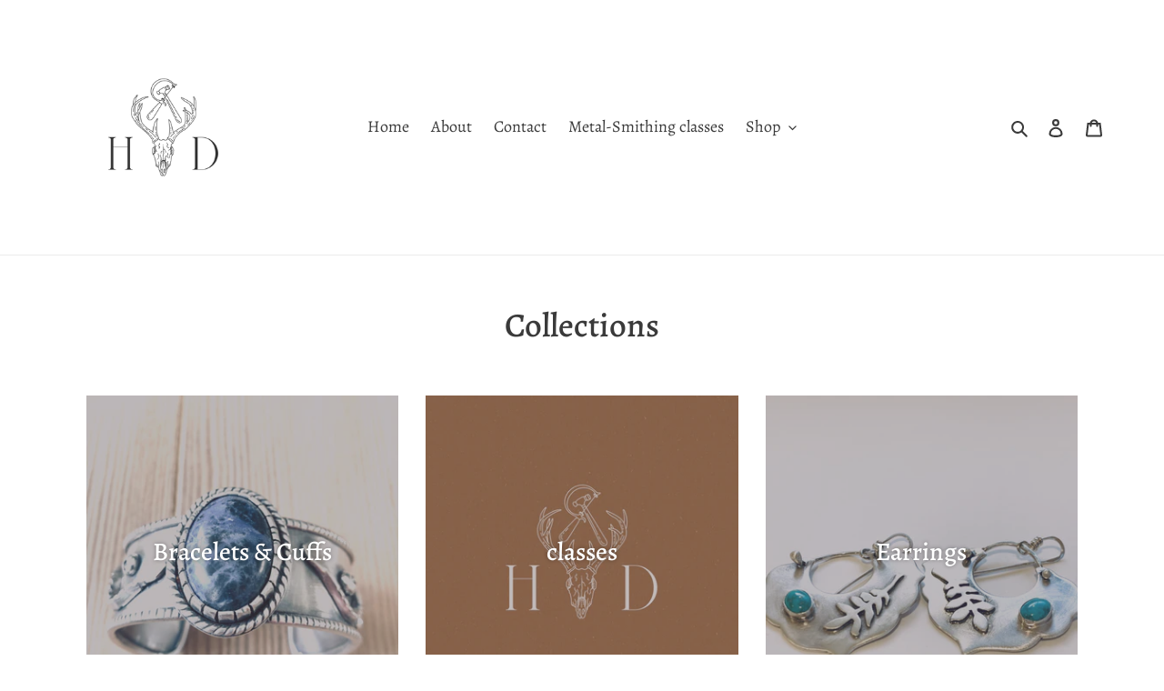

--- FILE ---
content_type: text/html; charset=utf-8
request_url: https://huckleberrydesigns.net/collections
body_size: 16735
content:
<!doctype html>
<html class="no-js" lang="en">
<head>
  <meta charset="utf-8">
  <meta http-equiv="X-UA-Compatible" content="IE=edge,chrome=1">
  <meta name="viewport" content="width=device-width,initial-scale=1">
  <meta name="theme-color" content="#3a3a3a">
  <link rel="canonical" href="https://huckleberrydesigns.net/collections"><link rel="shortcut icon" href="//huckleberrydesigns.net/cdn/shop/files/H_copy_32x32.png?v=1614758196" type="image/png"><title>Collections
&ndash; Huckleberry Designs</title><meta name="description" content="Huckleberry Designs makes &quot;art you can wear.&quot; My jewelry uses found objects and organic materials to create pieces that evokes the natural world."><!-- /snippets/social-meta-tags.liquid -->




<meta property="og:site_name" content="Huckleberry Designs">
<meta property="og:url" content="https://huckleberrydesigns.net/collections">
<meta property="og:title" content="Collections">
<meta property="og:type" content="website">
<meta property="og:description" content="Huckleberry Designs makes &quot;art you can wear.&quot; My jewelry uses found objects and organic materials to create pieces that evokes the natural world.">





<meta name="twitter:card" content="summary_large_image">
<meta name="twitter:title" content="Collections">
<meta name="twitter:description" content="Huckleberry Designs makes &quot;art you can wear.&quot; My jewelry uses found objects and organic materials to create pieces that evokes the natural world.">


  <link href="//huckleberrydesigns.net/cdn/shop/t/1/assets/theme.scss.css?v=57614429874200949391759259649" rel="stylesheet" type="text/css" media="all" />

  <script>
    var theme = {
      breakpoints: {
        medium: 750,
        large: 990,
        widescreen: 1400
      },
      strings: {
        addToCart: "Add to cart",
        soldOut: "Sold out",
        unavailable: "Unavailable",
        regularPrice: "Regular price",
        salePrice: "Sale price",
        sale: "Sale",
        fromLowestPrice: "from [price]",
        vendor: "Vendor",
        showMore: "Show More",
        showLess: "Show Less",
        searchFor: "Search for",
        addressError: "Error looking up that address",
        addressNoResults: "No results for that address",
        addressQueryLimit: "You have exceeded the Google API usage limit. Consider upgrading to a \u003ca href=\"https:\/\/developers.google.com\/maps\/premium\/usage-limits\"\u003ePremium Plan\u003c\/a\u003e.",
        authError: "There was a problem authenticating your Google Maps account.",
        newWindow: "Opens in a new window.",
        external: "Opens external website.",
        newWindowExternal: "Opens external website in a new window.",
        removeLabel: "Remove [product]",
        update: "Update",
        quantity: "Quantity",
        discountedTotal: "Discounted total",
        regularTotal: "Regular total",
        priceColumn: "See Price column for discount details.",
        quantityMinimumMessage: "Quantity must be 1 or more",
        cartError: "There was an error while updating your cart. Please try again.",
        removedItemMessage: "Removed \u003cspan class=\"cart__removed-product-details\"\u003e([quantity]) [link]\u003c\/span\u003e from your cart.",
        unitPrice: "Unit price",
        unitPriceSeparator: "per",
        oneCartCount: "1 item",
        otherCartCount: "[count] items",
        quantityLabel: "Quantity: [count]",
        products: "Products",
        loading: "Loading",
        number_of_results: "[result_number] of [results_count]",
        number_of_results_found: "[results_count] results found",
        one_result_found: "1 result found"
      },
      moneyFormat: "${{amount}}",
      moneyFormatWithCurrency: "${{amount}} USD",
      settings: {
        predictiveSearchEnabled: true,
        predictiveSearchShowPrice: false,
        predictiveSearchShowVendor: false
      }
    }

    document.documentElement.className = document.documentElement.className.replace('no-js', 'js');
  </script><script src="//huckleberrydesigns.net/cdn/shop/t/1/assets/lazysizes.js?v=94224023136283657951585899116" async="async"></script>
  <script src="//huckleberrydesigns.net/cdn/shop/t/1/assets/vendor.js?v=85833464202832145531585899118" defer="defer"></script>
  <script src="//huckleberrydesigns.net/cdn/shop/t/1/assets/theme.js?v=89031576585505892971585899117" defer="defer"></script>

  <script>window.performance && window.performance.mark && window.performance.mark('shopify.content_for_header.start');</script><meta id="shopify-digital-wallet" name="shopify-digital-wallet" content="/28126576674/digital_wallets/dialog">
<meta name="shopify-checkout-api-token" content="01870d36b8ce089f382dc8eee7f72513">
<meta id="in-context-paypal-metadata" data-shop-id="28126576674" data-venmo-supported="false" data-environment="production" data-locale="en_US" data-paypal-v4="true" data-currency="USD">
<script async="async" src="/checkouts/internal/preloads.js?locale=en-US"></script>
<link rel="preconnect" href="https://shop.app" crossorigin="anonymous">
<script async="async" src="https://shop.app/checkouts/internal/preloads.js?locale=en-US&shop_id=28126576674" crossorigin="anonymous"></script>
<script id="apple-pay-shop-capabilities" type="application/json">{"shopId":28126576674,"countryCode":"US","currencyCode":"USD","merchantCapabilities":["supports3DS"],"merchantId":"gid:\/\/shopify\/Shop\/28126576674","merchantName":"Huckleberry Designs","requiredBillingContactFields":["postalAddress","email"],"requiredShippingContactFields":["postalAddress","email"],"shippingType":"shipping","supportedNetworks":["visa","masterCard","amex","discover","elo","jcb"],"total":{"type":"pending","label":"Huckleberry Designs","amount":"1.00"},"shopifyPaymentsEnabled":true,"supportsSubscriptions":true}</script>
<script id="shopify-features" type="application/json">{"accessToken":"01870d36b8ce089f382dc8eee7f72513","betas":["rich-media-storefront-analytics"],"domain":"huckleberrydesigns.net","predictiveSearch":true,"shopId":28126576674,"locale":"en"}</script>
<script>var Shopify = Shopify || {};
Shopify.shop = "huck-designs.myshopify.com";
Shopify.locale = "en";
Shopify.currency = {"active":"USD","rate":"1.0"};
Shopify.country = "US";
Shopify.theme = {"name":"Debut","id":80347988002,"schema_name":"Debut","schema_version":"16.5.2","theme_store_id":796,"role":"main"};
Shopify.theme.handle = "null";
Shopify.theme.style = {"id":null,"handle":null};
Shopify.cdnHost = "huckleberrydesigns.net/cdn";
Shopify.routes = Shopify.routes || {};
Shopify.routes.root = "/";</script>
<script type="module">!function(o){(o.Shopify=o.Shopify||{}).modules=!0}(window);</script>
<script>!function(o){function n(){var o=[];function n(){o.push(Array.prototype.slice.apply(arguments))}return n.q=o,n}var t=o.Shopify=o.Shopify||{};t.loadFeatures=n(),t.autoloadFeatures=n()}(window);</script>
<script>
  window.ShopifyPay = window.ShopifyPay || {};
  window.ShopifyPay.apiHost = "shop.app\/pay";
  window.ShopifyPay.redirectState = null;
</script>
<script id="shop-js-analytics" type="application/json">{"pageType":"list-collections"}</script>
<script defer="defer" async type="module" src="//huckleberrydesigns.net/cdn/shopifycloud/shop-js/modules/v2/client.init-shop-cart-sync_C5BV16lS.en.esm.js"></script>
<script defer="defer" async type="module" src="//huckleberrydesigns.net/cdn/shopifycloud/shop-js/modules/v2/chunk.common_CygWptCX.esm.js"></script>
<script type="module">
  await import("//huckleberrydesigns.net/cdn/shopifycloud/shop-js/modules/v2/client.init-shop-cart-sync_C5BV16lS.en.esm.js");
await import("//huckleberrydesigns.net/cdn/shopifycloud/shop-js/modules/v2/chunk.common_CygWptCX.esm.js");

  window.Shopify.SignInWithShop?.initShopCartSync?.({"fedCMEnabled":true,"windoidEnabled":true});

</script>
<script>
  window.Shopify = window.Shopify || {};
  if (!window.Shopify.featureAssets) window.Shopify.featureAssets = {};
  window.Shopify.featureAssets['shop-js'] = {"shop-cart-sync":["modules/v2/client.shop-cart-sync_ZFArdW7E.en.esm.js","modules/v2/chunk.common_CygWptCX.esm.js"],"init-fed-cm":["modules/v2/client.init-fed-cm_CmiC4vf6.en.esm.js","modules/v2/chunk.common_CygWptCX.esm.js"],"shop-cash-offers":["modules/v2/client.shop-cash-offers_DOA2yAJr.en.esm.js","modules/v2/chunk.common_CygWptCX.esm.js","modules/v2/chunk.modal_D71HUcav.esm.js"],"shop-button":["modules/v2/client.shop-button_tlx5R9nI.en.esm.js","modules/v2/chunk.common_CygWptCX.esm.js"],"shop-toast-manager":["modules/v2/client.shop-toast-manager_ClPi3nE9.en.esm.js","modules/v2/chunk.common_CygWptCX.esm.js"],"init-shop-cart-sync":["modules/v2/client.init-shop-cart-sync_C5BV16lS.en.esm.js","modules/v2/chunk.common_CygWptCX.esm.js"],"avatar":["modules/v2/client.avatar_BTnouDA3.en.esm.js"],"init-windoid":["modules/v2/client.init-windoid_sURxWdc1.en.esm.js","modules/v2/chunk.common_CygWptCX.esm.js"],"init-shop-email-lookup-coordinator":["modules/v2/client.init-shop-email-lookup-coordinator_B8hsDcYM.en.esm.js","modules/v2/chunk.common_CygWptCX.esm.js"],"pay-button":["modules/v2/client.pay-button_FdsNuTd3.en.esm.js","modules/v2/chunk.common_CygWptCX.esm.js"],"shop-login-button":["modules/v2/client.shop-login-button_C5VAVYt1.en.esm.js","modules/v2/chunk.common_CygWptCX.esm.js","modules/v2/chunk.modal_D71HUcav.esm.js"],"init-customer-accounts-sign-up":["modules/v2/client.init-customer-accounts-sign-up_CPSyQ0Tj.en.esm.js","modules/v2/client.shop-login-button_C5VAVYt1.en.esm.js","modules/v2/chunk.common_CygWptCX.esm.js","modules/v2/chunk.modal_D71HUcav.esm.js"],"init-shop-for-new-customer-accounts":["modules/v2/client.init-shop-for-new-customer-accounts_ChsxoAhi.en.esm.js","modules/v2/client.shop-login-button_C5VAVYt1.en.esm.js","modules/v2/chunk.common_CygWptCX.esm.js","modules/v2/chunk.modal_D71HUcav.esm.js"],"init-customer-accounts":["modules/v2/client.init-customer-accounts_DxDtT_ad.en.esm.js","modules/v2/client.shop-login-button_C5VAVYt1.en.esm.js","modules/v2/chunk.common_CygWptCX.esm.js","modules/v2/chunk.modal_D71HUcav.esm.js"],"shop-follow-button":["modules/v2/client.shop-follow-button_Cva4Ekp9.en.esm.js","modules/v2/chunk.common_CygWptCX.esm.js","modules/v2/chunk.modal_D71HUcav.esm.js"],"checkout-modal":["modules/v2/client.checkout-modal_BPM8l0SH.en.esm.js","modules/v2/chunk.common_CygWptCX.esm.js","modules/v2/chunk.modal_D71HUcav.esm.js"],"lead-capture":["modules/v2/client.lead-capture_Bi8yE_yS.en.esm.js","modules/v2/chunk.common_CygWptCX.esm.js","modules/v2/chunk.modal_D71HUcav.esm.js"],"shop-login":["modules/v2/client.shop-login_D6lNrXab.en.esm.js","modules/v2/chunk.common_CygWptCX.esm.js","modules/v2/chunk.modal_D71HUcav.esm.js"],"payment-terms":["modules/v2/client.payment-terms_CZxnsJam.en.esm.js","modules/v2/chunk.common_CygWptCX.esm.js","modules/v2/chunk.modal_D71HUcav.esm.js"]};
</script>
<script>(function() {
  var isLoaded = false;
  function asyncLoad() {
    if (isLoaded) return;
    isLoaded = true;
    var urls = ["https:\/\/cdn.nfcube.com\/instafeed-fcfb3c79c3c6aec57b56970738932958.js?shop=huck-designs.myshopify.com"];
    for (var i = 0; i < urls.length; i++) {
      var s = document.createElement('script');
      s.type = 'text/javascript';
      s.async = true;
      s.src = urls[i];
      var x = document.getElementsByTagName('script')[0];
      x.parentNode.insertBefore(s, x);
    }
  };
  if(window.attachEvent) {
    window.attachEvent('onload', asyncLoad);
  } else {
    window.addEventListener('load', asyncLoad, false);
  }
})();</script>
<script id="__st">var __st={"a":28126576674,"offset":-28800,"reqid":"ccbf7e90-3e58-4c06-806b-62c4497dfcf5-1768855920","pageurl":"huckleberrydesigns.net\/collections","u":"8a20b2a622e7","p":"collections"};</script>
<script>window.ShopifyPaypalV4VisibilityTracking = true;</script>
<script id="captcha-bootstrap">!function(){'use strict';const t='contact',e='account',n='new_comment',o=[[t,t],['blogs',n],['comments',n],[t,'customer']],c=[[e,'customer_login'],[e,'guest_login'],[e,'recover_customer_password'],[e,'create_customer']],r=t=>t.map((([t,e])=>`form[action*='/${t}']:not([data-nocaptcha='true']) input[name='form_type'][value='${e}']`)).join(','),a=t=>()=>t?[...document.querySelectorAll(t)].map((t=>t.form)):[];function s(){const t=[...o],e=r(t);return a(e)}const i='password',u='form_key',d=['recaptcha-v3-token','g-recaptcha-response','h-captcha-response',i],f=()=>{try{return window.sessionStorage}catch{return}},m='__shopify_v',_=t=>t.elements[u];function p(t,e,n=!1){try{const o=window.sessionStorage,c=JSON.parse(o.getItem(e)),{data:r}=function(t){const{data:e,action:n}=t;return t[m]||n?{data:e,action:n}:{data:t,action:n}}(c);for(const[e,n]of Object.entries(r))t.elements[e]&&(t.elements[e].value=n);n&&o.removeItem(e)}catch(o){console.error('form repopulation failed',{error:o})}}const l='form_type',E='cptcha';function T(t){t.dataset[E]=!0}const w=window,h=w.document,L='Shopify',v='ce_forms',y='captcha';let A=!1;((t,e)=>{const n=(g='f06e6c50-85a8-45c8-87d0-21a2b65856fe',I='https://cdn.shopify.com/shopifycloud/storefront-forms-hcaptcha/ce_storefront_forms_captcha_hcaptcha.v1.5.2.iife.js',D={infoText:'Protected by hCaptcha',privacyText:'Privacy',termsText:'Terms'},(t,e,n)=>{const o=w[L][v],c=o.bindForm;if(c)return c(t,g,e,D).then(n);var r;o.q.push([[t,g,e,D],n]),r=I,A||(h.body.append(Object.assign(h.createElement('script'),{id:'captcha-provider',async:!0,src:r})),A=!0)});var g,I,D;w[L]=w[L]||{},w[L][v]=w[L][v]||{},w[L][v].q=[],w[L][y]=w[L][y]||{},w[L][y].protect=function(t,e){n(t,void 0,e),T(t)},Object.freeze(w[L][y]),function(t,e,n,w,h,L){const[v,y,A,g]=function(t,e,n){const i=e?o:[],u=t?c:[],d=[...i,...u],f=r(d),m=r(i),_=r(d.filter((([t,e])=>n.includes(e))));return[a(f),a(m),a(_),s()]}(w,h,L),I=t=>{const e=t.target;return e instanceof HTMLFormElement?e:e&&e.form},D=t=>v().includes(t);t.addEventListener('submit',(t=>{const e=I(t);if(!e)return;const n=D(e)&&!e.dataset.hcaptchaBound&&!e.dataset.recaptchaBound,o=_(e),c=g().includes(e)&&(!o||!o.value);(n||c)&&t.preventDefault(),c&&!n&&(function(t){try{if(!f())return;!function(t){const e=f();if(!e)return;const n=_(t);if(!n)return;const o=n.value;o&&e.removeItem(o)}(t);const e=Array.from(Array(32),(()=>Math.random().toString(36)[2])).join('');!function(t,e){_(t)||t.append(Object.assign(document.createElement('input'),{type:'hidden',name:u})),t.elements[u].value=e}(t,e),function(t,e){const n=f();if(!n)return;const o=[...t.querySelectorAll(`input[type='${i}']`)].map((({name:t})=>t)),c=[...d,...o],r={};for(const[a,s]of new FormData(t).entries())c.includes(a)||(r[a]=s);n.setItem(e,JSON.stringify({[m]:1,action:t.action,data:r}))}(t,e)}catch(e){console.error('failed to persist form',e)}}(e),e.submit())}));const S=(t,e)=>{t&&!t.dataset[E]&&(n(t,e.some((e=>e===t))),T(t))};for(const o of['focusin','change'])t.addEventListener(o,(t=>{const e=I(t);D(e)&&S(e,y())}));const B=e.get('form_key'),M=e.get(l),P=B&&M;t.addEventListener('DOMContentLoaded',(()=>{const t=y();if(P)for(const e of t)e.elements[l].value===M&&p(e,B);[...new Set([...A(),...v().filter((t=>'true'===t.dataset.shopifyCaptcha))])].forEach((e=>S(e,t)))}))}(h,new URLSearchParams(w.location.search),n,t,e,['guest_login'])})(!0,!0)}();</script>
<script integrity="sha256-4kQ18oKyAcykRKYeNunJcIwy7WH5gtpwJnB7kiuLZ1E=" data-source-attribution="shopify.loadfeatures" defer="defer" src="//huckleberrydesigns.net/cdn/shopifycloud/storefront/assets/storefront/load_feature-a0a9edcb.js" crossorigin="anonymous"></script>
<script crossorigin="anonymous" defer="defer" src="//huckleberrydesigns.net/cdn/shopifycloud/storefront/assets/shopify_pay/storefront-65b4c6d7.js?v=20250812"></script>
<script data-source-attribution="shopify.dynamic_checkout.dynamic.init">var Shopify=Shopify||{};Shopify.PaymentButton=Shopify.PaymentButton||{isStorefrontPortableWallets:!0,init:function(){window.Shopify.PaymentButton.init=function(){};var t=document.createElement("script");t.src="https://huckleberrydesigns.net/cdn/shopifycloud/portable-wallets/latest/portable-wallets.en.js",t.type="module",document.head.appendChild(t)}};
</script>
<script data-source-attribution="shopify.dynamic_checkout.buyer_consent">
  function portableWalletsHideBuyerConsent(e){var t=document.getElementById("shopify-buyer-consent"),n=document.getElementById("shopify-subscription-policy-button");t&&n&&(t.classList.add("hidden"),t.setAttribute("aria-hidden","true"),n.removeEventListener("click",e))}function portableWalletsShowBuyerConsent(e){var t=document.getElementById("shopify-buyer-consent"),n=document.getElementById("shopify-subscription-policy-button");t&&n&&(t.classList.remove("hidden"),t.removeAttribute("aria-hidden"),n.addEventListener("click",e))}window.Shopify?.PaymentButton&&(window.Shopify.PaymentButton.hideBuyerConsent=portableWalletsHideBuyerConsent,window.Shopify.PaymentButton.showBuyerConsent=portableWalletsShowBuyerConsent);
</script>
<script data-source-attribution="shopify.dynamic_checkout.cart.bootstrap">document.addEventListener("DOMContentLoaded",(function(){function t(){return document.querySelector("shopify-accelerated-checkout-cart, shopify-accelerated-checkout")}if(t())Shopify.PaymentButton.init();else{new MutationObserver((function(e,n){t()&&(Shopify.PaymentButton.init(),n.disconnect())})).observe(document.body,{childList:!0,subtree:!0})}}));
</script>
<link id="shopify-accelerated-checkout-styles" rel="stylesheet" media="screen" href="https://huckleberrydesigns.net/cdn/shopifycloud/portable-wallets/latest/accelerated-checkout-backwards-compat.css" crossorigin="anonymous">
<style id="shopify-accelerated-checkout-cart">
        #shopify-buyer-consent {
  margin-top: 1em;
  display: inline-block;
  width: 100%;
}

#shopify-buyer-consent.hidden {
  display: none;
}

#shopify-subscription-policy-button {
  background: none;
  border: none;
  padding: 0;
  text-decoration: underline;
  font-size: inherit;
  cursor: pointer;
}

#shopify-subscription-policy-button::before {
  box-shadow: none;
}

      </style>

<script>window.performance && window.performance.mark && window.performance.mark('shopify.content_for_header.end');</script>
<meta property="og:image" content="https://cdn.shopify.com/s/files/1/0281/2657/6674/files/HUCKLEBERRYsubGRAY_01_Artboard_1.png?height=628&pad_color=ffffff&v=1629599425&width=1200" />
<meta property="og:image:secure_url" content="https://cdn.shopify.com/s/files/1/0281/2657/6674/files/HUCKLEBERRYsubGRAY_01_Artboard_1.png?height=628&pad_color=ffffff&v=1629599425&width=1200" />
<meta property="og:image:width" content="1200" />
<meta property="og:image:height" content="628" />
<link href="https://monorail-edge.shopifysvc.com" rel="dns-prefetch">
<script>(function(){if ("sendBeacon" in navigator && "performance" in window) {try {var session_token_from_headers = performance.getEntriesByType('navigation')[0].serverTiming.find(x => x.name == '_s').description;} catch {var session_token_from_headers = undefined;}var session_cookie_matches = document.cookie.match(/_shopify_s=([^;]*)/);var session_token_from_cookie = session_cookie_matches && session_cookie_matches.length === 2 ? session_cookie_matches[1] : "";var session_token = session_token_from_headers || session_token_from_cookie || "";function handle_abandonment_event(e) {var entries = performance.getEntries().filter(function(entry) {return /monorail-edge.shopifysvc.com/.test(entry.name);});if (!window.abandonment_tracked && entries.length === 0) {window.abandonment_tracked = true;var currentMs = Date.now();var navigation_start = performance.timing.navigationStart;var payload = {shop_id: 28126576674,url: window.location.href,navigation_start,duration: currentMs - navigation_start,session_token,page_type: "list-collections"};window.navigator.sendBeacon("https://monorail-edge.shopifysvc.com/v1/produce", JSON.stringify({schema_id: "online_store_buyer_site_abandonment/1.1",payload: payload,metadata: {event_created_at_ms: currentMs,event_sent_at_ms: currentMs}}));}}window.addEventListener('pagehide', handle_abandonment_event);}}());</script>
<script id="web-pixels-manager-setup">(function e(e,d,r,n,o){if(void 0===o&&(o={}),!Boolean(null===(a=null===(i=window.Shopify)||void 0===i?void 0:i.analytics)||void 0===a?void 0:a.replayQueue)){var i,a;window.Shopify=window.Shopify||{};var t=window.Shopify;t.analytics=t.analytics||{};var s=t.analytics;s.replayQueue=[],s.publish=function(e,d,r){return s.replayQueue.push([e,d,r]),!0};try{self.performance.mark("wpm:start")}catch(e){}var l=function(){var e={modern:/Edge?\/(1{2}[4-9]|1[2-9]\d|[2-9]\d{2}|\d{4,})\.\d+(\.\d+|)|Firefox\/(1{2}[4-9]|1[2-9]\d|[2-9]\d{2}|\d{4,})\.\d+(\.\d+|)|Chrom(ium|e)\/(9{2}|\d{3,})\.\d+(\.\d+|)|(Maci|X1{2}).+ Version\/(15\.\d+|(1[6-9]|[2-9]\d|\d{3,})\.\d+)([,.]\d+|)( \(\w+\)|)( Mobile\/\w+|) Safari\/|Chrome.+OPR\/(9{2}|\d{3,})\.\d+\.\d+|(CPU[ +]OS|iPhone[ +]OS|CPU[ +]iPhone|CPU IPhone OS|CPU iPad OS)[ +]+(15[._]\d+|(1[6-9]|[2-9]\d|\d{3,})[._]\d+)([._]\d+|)|Android:?[ /-](13[3-9]|1[4-9]\d|[2-9]\d{2}|\d{4,})(\.\d+|)(\.\d+|)|Android.+Firefox\/(13[5-9]|1[4-9]\d|[2-9]\d{2}|\d{4,})\.\d+(\.\d+|)|Android.+Chrom(ium|e)\/(13[3-9]|1[4-9]\d|[2-9]\d{2}|\d{4,})\.\d+(\.\d+|)|SamsungBrowser\/([2-9]\d|\d{3,})\.\d+/,legacy:/Edge?\/(1[6-9]|[2-9]\d|\d{3,})\.\d+(\.\d+|)|Firefox\/(5[4-9]|[6-9]\d|\d{3,})\.\d+(\.\d+|)|Chrom(ium|e)\/(5[1-9]|[6-9]\d|\d{3,})\.\d+(\.\d+|)([\d.]+$|.*Safari\/(?![\d.]+ Edge\/[\d.]+$))|(Maci|X1{2}).+ Version\/(10\.\d+|(1[1-9]|[2-9]\d|\d{3,})\.\d+)([,.]\d+|)( \(\w+\)|)( Mobile\/\w+|) Safari\/|Chrome.+OPR\/(3[89]|[4-9]\d|\d{3,})\.\d+\.\d+|(CPU[ +]OS|iPhone[ +]OS|CPU[ +]iPhone|CPU IPhone OS|CPU iPad OS)[ +]+(10[._]\d+|(1[1-9]|[2-9]\d|\d{3,})[._]\d+)([._]\d+|)|Android:?[ /-](13[3-9]|1[4-9]\d|[2-9]\d{2}|\d{4,})(\.\d+|)(\.\d+|)|Mobile Safari.+OPR\/([89]\d|\d{3,})\.\d+\.\d+|Android.+Firefox\/(13[5-9]|1[4-9]\d|[2-9]\d{2}|\d{4,})\.\d+(\.\d+|)|Android.+Chrom(ium|e)\/(13[3-9]|1[4-9]\d|[2-9]\d{2}|\d{4,})\.\d+(\.\d+|)|Android.+(UC? ?Browser|UCWEB|U3)[ /]?(15\.([5-9]|\d{2,})|(1[6-9]|[2-9]\d|\d{3,})\.\d+)\.\d+|SamsungBrowser\/(5\.\d+|([6-9]|\d{2,})\.\d+)|Android.+MQ{2}Browser\/(14(\.(9|\d{2,})|)|(1[5-9]|[2-9]\d|\d{3,})(\.\d+|))(\.\d+|)|K[Aa][Ii]OS\/(3\.\d+|([4-9]|\d{2,})\.\d+)(\.\d+|)/},d=e.modern,r=e.legacy,n=navigator.userAgent;return n.match(d)?"modern":n.match(r)?"legacy":"unknown"}(),u="modern"===l?"modern":"legacy",c=(null!=n?n:{modern:"",legacy:""})[u],f=function(e){return[e.baseUrl,"/wpm","/b",e.hashVersion,"modern"===e.buildTarget?"m":"l",".js"].join("")}({baseUrl:d,hashVersion:r,buildTarget:u}),m=function(e){var d=e.version,r=e.bundleTarget,n=e.surface,o=e.pageUrl,i=e.monorailEndpoint;return{emit:function(e){var a=e.status,t=e.errorMsg,s=(new Date).getTime(),l=JSON.stringify({metadata:{event_sent_at_ms:s},events:[{schema_id:"web_pixels_manager_load/3.1",payload:{version:d,bundle_target:r,page_url:o,status:a,surface:n,error_msg:t},metadata:{event_created_at_ms:s}}]});if(!i)return console&&console.warn&&console.warn("[Web Pixels Manager] No Monorail endpoint provided, skipping logging."),!1;try{return self.navigator.sendBeacon.bind(self.navigator)(i,l)}catch(e){}var u=new XMLHttpRequest;try{return u.open("POST",i,!0),u.setRequestHeader("Content-Type","text/plain"),u.send(l),!0}catch(e){return console&&console.warn&&console.warn("[Web Pixels Manager] Got an unhandled error while logging to Monorail."),!1}}}}({version:r,bundleTarget:l,surface:e.surface,pageUrl:self.location.href,monorailEndpoint:e.monorailEndpoint});try{o.browserTarget=l,function(e){var d=e.src,r=e.async,n=void 0===r||r,o=e.onload,i=e.onerror,a=e.sri,t=e.scriptDataAttributes,s=void 0===t?{}:t,l=document.createElement("script"),u=document.querySelector("head"),c=document.querySelector("body");if(l.async=n,l.src=d,a&&(l.integrity=a,l.crossOrigin="anonymous"),s)for(var f in s)if(Object.prototype.hasOwnProperty.call(s,f))try{l.dataset[f]=s[f]}catch(e){}if(o&&l.addEventListener("load",o),i&&l.addEventListener("error",i),u)u.appendChild(l);else{if(!c)throw new Error("Did not find a head or body element to append the script");c.appendChild(l)}}({src:f,async:!0,onload:function(){if(!function(){var e,d;return Boolean(null===(d=null===(e=window.Shopify)||void 0===e?void 0:e.analytics)||void 0===d?void 0:d.initialized)}()){var d=window.webPixelsManager.init(e)||void 0;if(d){var r=window.Shopify.analytics;r.replayQueue.forEach((function(e){var r=e[0],n=e[1],o=e[2];d.publishCustomEvent(r,n,o)})),r.replayQueue=[],r.publish=d.publishCustomEvent,r.visitor=d.visitor,r.initialized=!0}}},onerror:function(){return m.emit({status:"failed",errorMsg:"".concat(f," has failed to load")})},sri:function(e){var d=/^sha384-[A-Za-z0-9+/=]+$/;return"string"==typeof e&&d.test(e)}(c)?c:"",scriptDataAttributes:o}),m.emit({status:"loading"})}catch(e){m.emit({status:"failed",errorMsg:(null==e?void 0:e.message)||"Unknown error"})}}})({shopId: 28126576674,storefrontBaseUrl: "https://huckleberrydesigns.net",extensionsBaseUrl: "https://extensions.shopifycdn.com/cdn/shopifycloud/web-pixels-manager",monorailEndpoint: "https://monorail-edge.shopifysvc.com/unstable/produce_batch",surface: "storefront-renderer",enabledBetaFlags: ["2dca8a86"],webPixelsConfigList: [{"id":"shopify-app-pixel","configuration":"{}","eventPayloadVersion":"v1","runtimeContext":"STRICT","scriptVersion":"0450","apiClientId":"shopify-pixel","type":"APP","privacyPurposes":["ANALYTICS","MARKETING"]},{"id":"shopify-custom-pixel","eventPayloadVersion":"v1","runtimeContext":"LAX","scriptVersion":"0450","apiClientId":"shopify-pixel","type":"CUSTOM","privacyPurposes":["ANALYTICS","MARKETING"]}],isMerchantRequest: false,initData: {"shop":{"name":"Huckleberry Designs","paymentSettings":{"currencyCode":"USD"},"myshopifyDomain":"huck-designs.myshopify.com","countryCode":"US","storefrontUrl":"https:\/\/huckleberrydesigns.net"},"customer":null,"cart":null,"checkout":null,"productVariants":[],"purchasingCompany":null},},"https://huckleberrydesigns.net/cdn","fcfee988w5aeb613cpc8e4bc33m6693e112",{"modern":"","legacy":""},{"shopId":"28126576674","storefrontBaseUrl":"https:\/\/huckleberrydesigns.net","extensionBaseUrl":"https:\/\/extensions.shopifycdn.com\/cdn\/shopifycloud\/web-pixels-manager","surface":"storefront-renderer","enabledBetaFlags":"[\"2dca8a86\"]","isMerchantRequest":"false","hashVersion":"fcfee988w5aeb613cpc8e4bc33m6693e112","publish":"custom","events":"[[\"page_viewed\",{}]]"});</script><script>
  window.ShopifyAnalytics = window.ShopifyAnalytics || {};
  window.ShopifyAnalytics.meta = window.ShopifyAnalytics.meta || {};
  window.ShopifyAnalytics.meta.currency = 'USD';
  var meta = {"page":{"pageType":"collections","requestId":"ccbf7e90-3e58-4c06-806b-62c4497dfcf5-1768855920"}};
  for (var attr in meta) {
    window.ShopifyAnalytics.meta[attr] = meta[attr];
  }
</script>
<script class="analytics">
  (function () {
    var customDocumentWrite = function(content) {
      var jquery = null;

      if (window.jQuery) {
        jquery = window.jQuery;
      } else if (window.Checkout && window.Checkout.$) {
        jquery = window.Checkout.$;
      }

      if (jquery) {
        jquery('body').append(content);
      }
    };

    var hasLoggedConversion = function(token) {
      if (token) {
        return document.cookie.indexOf('loggedConversion=' + token) !== -1;
      }
      return false;
    }

    var setCookieIfConversion = function(token) {
      if (token) {
        var twoMonthsFromNow = new Date(Date.now());
        twoMonthsFromNow.setMonth(twoMonthsFromNow.getMonth() + 2);

        document.cookie = 'loggedConversion=' + token + '; expires=' + twoMonthsFromNow;
      }
    }

    var trekkie = window.ShopifyAnalytics.lib = window.trekkie = window.trekkie || [];
    if (trekkie.integrations) {
      return;
    }
    trekkie.methods = [
      'identify',
      'page',
      'ready',
      'track',
      'trackForm',
      'trackLink'
    ];
    trekkie.factory = function(method) {
      return function() {
        var args = Array.prototype.slice.call(arguments);
        args.unshift(method);
        trekkie.push(args);
        return trekkie;
      };
    };
    for (var i = 0; i < trekkie.methods.length; i++) {
      var key = trekkie.methods[i];
      trekkie[key] = trekkie.factory(key);
    }
    trekkie.load = function(config) {
      trekkie.config = config || {};
      trekkie.config.initialDocumentCookie = document.cookie;
      var first = document.getElementsByTagName('script')[0];
      var script = document.createElement('script');
      script.type = 'text/javascript';
      script.onerror = function(e) {
        var scriptFallback = document.createElement('script');
        scriptFallback.type = 'text/javascript';
        scriptFallback.onerror = function(error) {
                var Monorail = {
      produce: function produce(monorailDomain, schemaId, payload) {
        var currentMs = new Date().getTime();
        var event = {
          schema_id: schemaId,
          payload: payload,
          metadata: {
            event_created_at_ms: currentMs,
            event_sent_at_ms: currentMs
          }
        };
        return Monorail.sendRequest("https://" + monorailDomain + "/v1/produce", JSON.stringify(event));
      },
      sendRequest: function sendRequest(endpointUrl, payload) {
        // Try the sendBeacon API
        if (window && window.navigator && typeof window.navigator.sendBeacon === 'function' && typeof window.Blob === 'function' && !Monorail.isIos12()) {
          var blobData = new window.Blob([payload], {
            type: 'text/plain'
          });

          if (window.navigator.sendBeacon(endpointUrl, blobData)) {
            return true;
          } // sendBeacon was not successful

        } // XHR beacon

        var xhr = new XMLHttpRequest();

        try {
          xhr.open('POST', endpointUrl);
          xhr.setRequestHeader('Content-Type', 'text/plain');
          xhr.send(payload);
        } catch (e) {
          console.log(e);
        }

        return false;
      },
      isIos12: function isIos12() {
        return window.navigator.userAgent.lastIndexOf('iPhone; CPU iPhone OS 12_') !== -1 || window.navigator.userAgent.lastIndexOf('iPad; CPU OS 12_') !== -1;
      }
    };
    Monorail.produce('monorail-edge.shopifysvc.com',
      'trekkie_storefront_load_errors/1.1',
      {shop_id: 28126576674,
      theme_id: 80347988002,
      app_name: "storefront",
      context_url: window.location.href,
      source_url: "//huckleberrydesigns.net/cdn/s/trekkie.storefront.cd680fe47e6c39ca5d5df5f0a32d569bc48c0f27.min.js"});

        };
        scriptFallback.async = true;
        scriptFallback.src = '//huckleberrydesigns.net/cdn/s/trekkie.storefront.cd680fe47e6c39ca5d5df5f0a32d569bc48c0f27.min.js';
        first.parentNode.insertBefore(scriptFallback, first);
      };
      script.async = true;
      script.src = '//huckleberrydesigns.net/cdn/s/trekkie.storefront.cd680fe47e6c39ca5d5df5f0a32d569bc48c0f27.min.js';
      first.parentNode.insertBefore(script, first);
    };
    trekkie.load(
      {"Trekkie":{"appName":"storefront","development":false,"defaultAttributes":{"shopId":28126576674,"isMerchantRequest":null,"themeId":80347988002,"themeCityHash":"230679065569052311","contentLanguage":"en","currency":"USD","eventMetadataId":"2d16b21e-c6ba-4ddf-8e63-999d4c9dcff0"},"isServerSideCookieWritingEnabled":true,"monorailRegion":"shop_domain","enabledBetaFlags":["65f19447"]},"Session Attribution":{},"S2S":{"facebookCapiEnabled":false,"source":"trekkie-storefront-renderer","apiClientId":580111}}
    );

    var loaded = false;
    trekkie.ready(function() {
      if (loaded) return;
      loaded = true;

      window.ShopifyAnalytics.lib = window.trekkie;

      var originalDocumentWrite = document.write;
      document.write = customDocumentWrite;
      try { window.ShopifyAnalytics.merchantGoogleAnalytics.call(this); } catch(error) {};
      document.write = originalDocumentWrite;

      window.ShopifyAnalytics.lib.page(null,{"pageType":"collections","requestId":"ccbf7e90-3e58-4c06-806b-62c4497dfcf5-1768855920","shopifyEmitted":true});

      var match = window.location.pathname.match(/checkouts\/(.+)\/(thank_you|post_purchase)/)
      var token = match? match[1]: undefined;
      if (!hasLoggedConversion(token)) {
        setCookieIfConversion(token);
        
      }
    });


        var eventsListenerScript = document.createElement('script');
        eventsListenerScript.async = true;
        eventsListenerScript.src = "//huckleberrydesigns.net/cdn/shopifycloud/storefront/assets/shop_events_listener-3da45d37.js";
        document.getElementsByTagName('head')[0].appendChild(eventsListenerScript);

})();</script>
<script
  defer
  src="https://huckleberrydesigns.net/cdn/shopifycloud/perf-kit/shopify-perf-kit-3.0.4.min.js"
  data-application="storefront-renderer"
  data-shop-id="28126576674"
  data-render-region="gcp-us-central1"
  data-page-type="list-collections"
  data-theme-instance-id="80347988002"
  data-theme-name="Debut"
  data-theme-version="16.5.2"
  data-monorail-region="shop_domain"
  data-resource-timing-sampling-rate="10"
  data-shs="true"
  data-shs-beacon="true"
  data-shs-export-with-fetch="true"
  data-shs-logs-sample-rate="1"
  data-shs-beacon-endpoint="https://huckleberrydesigns.net/api/collect"
></script>
</head>

<body class="template-list-collections">

  <a class="in-page-link visually-hidden skip-link" href="#MainContent">Skip to content</a><style data-shopify>

  .cart-popup {
    box-shadow: 1px 1px 10px 2px rgba(235, 235, 235, 0.5);
  }</style><div class="cart-popup-wrapper cart-popup-wrapper--hidden" role="dialog" aria-modal="true" aria-labelledby="CartPopupHeading" data-cart-popup-wrapper>
  <div class="cart-popup" data-cart-popup tabindex="-1">
    <div class="cart-popup__header">
      <h2 id="CartPopupHeading" class="cart-popup__heading">Just added to your cart</h2>
      <button class="cart-popup__close" aria-label="Close" data-cart-popup-close><svg aria-hidden="true" focusable="false" role="presentation" class="icon icon-close" viewBox="0 0 40 40"><path d="M23.868 20.015L39.117 4.78c1.11-1.108 1.11-2.77 0-3.877-1.109-1.108-2.773-1.108-3.882 0L19.986 16.137 4.737.904C3.628-.204 1.965-.204.856.904c-1.11 1.108-1.11 2.77 0 3.877l15.249 15.234L.855 35.248c-1.108 1.108-1.108 2.77 0 3.877.555.554 1.248.831 1.942.831s1.386-.277 1.94-.83l15.25-15.234 15.248 15.233c.555.554 1.248.831 1.941.831s1.387-.277 1.941-.83c1.11-1.109 1.11-2.77 0-3.878L23.868 20.015z" class="layer"/></svg></button>
    </div>
    <div class="cart-popup-item">
      <div class="cart-popup-item__image-wrapper hide" data-cart-popup-image-wrapper>
        <div class="cart-popup-item__image cart-popup-item__image--placeholder" data-cart-popup-image-placeholder>
          <div data-placeholder-size></div>
          <div class="placeholder-background placeholder-background--animation"></div>
        </div>
      </div>
      <div class="cart-popup-item__description">
        <div>
          <div class="cart-popup-item__title" data-cart-popup-title></div>
          <ul class="product-details" aria-label="Product details" data-cart-popup-product-details></ul>
        </div>
        <div class="cart-popup-item__quantity">
          <span class="visually-hidden" data-cart-popup-quantity-label></span>
          <span aria-hidden="true">Qty:</span>
          <span aria-hidden="true" data-cart-popup-quantity></span>
        </div>
      </div>
    </div>

    <a href="/cart" class="cart-popup__cta-link btn btn--secondary-accent">
      View cart (<span data-cart-popup-cart-quantity></span>)
    </a>

    <div class="cart-popup__dismiss">
      <button class="cart-popup__dismiss-button text-link text-link--accent" data-cart-popup-dismiss>
        Continue shopping
      </button>
    </div>
  </div>
</div>

<div id="shopify-section-header" class="shopify-section">
  <style>
    
      .site-header__logo-image {
        max-width: 250px;
      }
    

    
      .site-header__logo-image {
        margin: 0;
      }
    
  </style>


<div id="SearchDrawer" class="search-bar drawer drawer--top" role="dialog" aria-modal="true" aria-label="Search" data-predictive-search-drawer>
  <div class="search-bar__interior">
    <div class="search-form__container" data-search-form-container>
      <form class="search-form search-bar__form" action="/search" method="get" role="search">
        <div class="search-form__input-wrapper">
          <input
            type="text"
            name="q"
            placeholder="Search"
            role="combobox"
            aria-autocomplete="list"
            aria-owns="predictive-search-results"
            aria-expanded="false"
            aria-label="Search"
            aria-haspopup="listbox"
            class="search-form__input search-bar__input"
            data-predictive-search-drawer-input
          />
          <input type="hidden" name="options[prefix]" value="last" aria-hidden="true" />
          <div class="predictive-search-wrapper predictive-search-wrapper--drawer" data-predictive-search-mount="drawer"></div>
        </div>

        <button class="search-bar__submit search-form__submit"
          type="submit"
          data-search-form-submit>
          <svg aria-hidden="true" focusable="false" role="presentation" class="icon icon-search" viewBox="0 0 37 40"><path d="M35.6 36l-9.8-9.8c4.1-5.4 3.6-13.2-1.3-18.1-5.4-5.4-14.2-5.4-19.7 0-5.4 5.4-5.4 14.2 0 19.7 2.6 2.6 6.1 4.1 9.8 4.1 3 0 5.9-1 8.3-2.8l9.8 9.8c.4.4.9.6 1.4.6s1-.2 1.4-.6c.9-.9.9-2.1.1-2.9zm-20.9-8.2c-2.6 0-5.1-1-7-2.9-3.9-3.9-3.9-10.1 0-14C9.6 9 12.2 8 14.7 8s5.1 1 7 2.9c3.9 3.9 3.9 10.1 0 14-1.9 1.9-4.4 2.9-7 2.9z"/></svg>
          <span class="icon__fallback-text">Submit</span>
        </button>
      </form>

      <div class="search-bar__actions">
        <button type="button" class="btn--link search-bar__close js-drawer-close">
          <svg aria-hidden="true" focusable="false" role="presentation" class="icon icon-close" viewBox="0 0 40 40"><path d="M23.868 20.015L39.117 4.78c1.11-1.108 1.11-2.77 0-3.877-1.109-1.108-2.773-1.108-3.882 0L19.986 16.137 4.737.904C3.628-.204 1.965-.204.856.904c-1.11 1.108-1.11 2.77 0 3.877l15.249 15.234L.855 35.248c-1.108 1.108-1.108 2.77 0 3.877.555.554 1.248.831 1.942.831s1.386-.277 1.94-.83l15.25-15.234 15.248 15.233c.555.554 1.248.831 1.941.831s1.387-.277 1.941-.83c1.11-1.109 1.11-2.77 0-3.878L23.868 20.015z" class="layer"/></svg>
          <span class="icon__fallback-text">Close search</span>
        </button>
      </div>
    </div>
  </div>
</div>


<div data-section-id="header" data-section-type="header-section" data-header-section>
  
    
  

  <header class="site-header border-bottom logo--left" role="banner">
    <div class="grid grid--no-gutters grid--table site-header__mobile-nav">
      

      <div class="grid__item medium-up--one-quarter logo-align--left">
        
        
          <div class="h2 site-header__logo">
        
          
<a href="/" class="site-header__logo-image">
              
              <img class="lazyload js"
                   src="//huckleberrydesigns.net/cdn/shop/files/HUCKLEBERRYsubGRAY_01_Artboard_1_300x300.png?v=1629599425"
                   data-src="//huckleberrydesigns.net/cdn/shop/files/HUCKLEBERRYsubGRAY_01_Artboard_1_{width}x.png?v=1629599425"
                   data-widths="[180, 360, 540, 720, 900, 1080, 1296, 1512, 1728, 2048]"
                   data-aspectratio="1.0"
                   data-sizes="auto"
                   alt="Huckleberry Designs"
                   style="max-width: 250px">
              <noscript>
                
                <img src="//huckleberrydesigns.net/cdn/shop/files/HUCKLEBERRYsubGRAY_01_Artboard_1_250x.png?v=1629599425"
                     srcset="//huckleberrydesigns.net/cdn/shop/files/HUCKLEBERRYsubGRAY_01_Artboard_1_250x.png?v=1629599425 1x, //huckleberrydesigns.net/cdn/shop/files/HUCKLEBERRYsubGRAY_01_Artboard_1_250x@2x.png?v=1629599425 2x"
                     alt="Huckleberry Designs"
                     style="max-width: 250px;">
              </noscript>
            </a>
          
        
          </div>
        
      </div>

      
        <nav class="grid__item medium-up--one-half small--hide" id="AccessibleNav" role="navigation">
          
<ul class="site-nav list--inline" id="SiteNav">
  



    
      <li >
        <a href="/"
          class="site-nav__link site-nav__link--main"
          
        >
          <span class="site-nav__label">Home</span>
        </a>
      </li>
    
  



    
      <li >
        <a href="/pages/about"
          class="site-nav__link site-nav__link--main"
          
        >
          <span class="site-nav__label">About</span>
        </a>
      </li>
    
  



    
      <li >
        <a href="/pages/contact"
          class="site-nav__link site-nav__link--main"
          
        >
          <span class="site-nav__label">Contact</span>
        </a>
      </li>
    
  



    
      <li >
        <a href="/pages/events"
          class="site-nav__link site-nav__link--main"
          
        >
          <span class="site-nav__label">Metal-Smithing classes</span>
        </a>
      </li>
    
  



    
      <li class="site-nav--has-dropdown site-nav--active" data-has-dropdowns>
        <button class="site-nav__link site-nav__link--main site-nav__link--button" type="button" aria-expanded="false" aria-controls="SiteNavLabel-shop">
          <span class="site-nav__label">Shop</span><svg aria-hidden="true" focusable="false" role="presentation" class="icon icon-chevron-down" viewBox="0 0 9 9"><path d="M8.542 2.558a.625.625 0 0 1 0 .884l-3.6 3.6a.626.626 0 0 1-.884 0l-3.6-3.6a.625.625 0 1 1 .884-.884L4.5 5.716l3.158-3.158a.625.625 0 0 1 .884 0z" fill="#fff"/></svg>
        </button>

        <div class="site-nav__dropdown" id="SiteNavLabel-shop">
          
            <ul>
              
                <li>
                  <a href="/collections/rings"
                  class="site-nav__link site-nav__child-link"
                  
                >
                    <span class="site-nav__label">Rings</span>
                  </a>
                </li>
              
                <li>
                  <a href="/collections/earrings"
                  class="site-nav__link site-nav__child-link"
                  
                >
                    <span class="site-nav__label">Earrings</span>
                  </a>
                </li>
              
                <li>
                  <a href="/collections/necklaces-bolos"
                  class="site-nav__link site-nav__child-link"
                  
                >
                    <span class="site-nav__label">Necklaces &amp; Bolos</span>
                  </a>
                </li>
              
                <li>
                  <a href="/collections/bracelets-cuffs"
                  class="site-nav__link site-nav__child-link"
                  
                >
                    <span class="site-nav__label">Bracelets &amp; Cuffs</span>
                  </a>
                </li>
              
                <li>
                  <a href="/collections/merchandise"
                  class="site-nav__link site-nav__child-link"
                  
                >
                    <span class="site-nav__label">Merchandise</span>
                  </a>
                </li>
              
                <li>
                  <a href="/collections/gift-cards"
                  class="site-nav__link site-nav__child-link site-nav__link--last"
                  
                >
                    <span class="site-nav__label">Gift Cards</span>
                  </a>
                </li>
              
            </ul>
          
        </div>
      </li>
    
  
</ul>

        </nav>
      

      <div class="grid__item medium-up--one-quarter text-right site-header__icons site-header__icons--plus">
        <div class="site-header__icons-wrapper">

          <button type="button" class="btn--link site-header__icon site-header__search-toggle js-drawer-open-top">
            <svg aria-hidden="true" focusable="false" role="presentation" class="icon icon-search" viewBox="0 0 37 40"><path d="M35.6 36l-9.8-9.8c4.1-5.4 3.6-13.2-1.3-18.1-5.4-5.4-14.2-5.4-19.7 0-5.4 5.4-5.4 14.2 0 19.7 2.6 2.6 6.1 4.1 9.8 4.1 3 0 5.9-1 8.3-2.8l9.8 9.8c.4.4.9.6 1.4.6s1-.2 1.4-.6c.9-.9.9-2.1.1-2.9zm-20.9-8.2c-2.6 0-5.1-1-7-2.9-3.9-3.9-3.9-10.1 0-14C9.6 9 12.2 8 14.7 8s5.1 1 7 2.9c3.9 3.9 3.9 10.1 0 14-1.9 1.9-4.4 2.9-7 2.9z"/></svg>
            <span class="icon__fallback-text">Search</span>
          </button>

          
            
              <a href="https://huckleberrydesigns.net/customer_authentication/redirect?locale=en&region_country=US" class="site-header__icon site-header__account">
                <svg aria-hidden="true" focusable="false" role="presentation" class="icon icon-login" viewBox="0 0 28.33 37.68"><path d="M14.17 14.9a7.45 7.45 0 1 0-7.5-7.45 7.46 7.46 0 0 0 7.5 7.45zm0-10.91a3.45 3.45 0 1 1-3.5 3.46A3.46 3.46 0 0 1 14.17 4zM14.17 16.47A14.18 14.18 0 0 0 0 30.68c0 1.41.66 4 5.11 5.66a27.17 27.17 0 0 0 9.06 1.34c6.54 0 14.17-1.84 14.17-7a14.18 14.18 0 0 0-14.17-14.21zm0 17.21c-6.3 0-10.17-1.77-10.17-3a10.17 10.17 0 1 1 20.33 0c.01 1.23-3.86 3-10.16 3z"/></svg>
                <span class="icon__fallback-text">Log in</span>
              </a>
            
          

          <a href="/cart" class="site-header__icon site-header__cart">
            <svg aria-hidden="true" focusable="false" role="presentation" class="icon icon-cart" viewBox="0 0 37 40"><path d="M36.5 34.8L33.3 8h-5.9C26.7 3.9 23 .8 18.5.8S10.3 3.9 9.6 8H3.7L.5 34.8c-.2 1.5.4 2.4.9 3 .5.5 1.4 1.2 3.1 1.2h28c1.3 0 2.4-.4 3.1-1.3.7-.7 1-1.8.9-2.9zm-18-30c2.2 0 4.1 1.4 4.7 3.2h-9.5c.7-1.9 2.6-3.2 4.8-3.2zM4.5 35l2.8-23h2.2v3c0 1.1.9 2 2 2s2-.9 2-2v-3h10v3c0 1.1.9 2 2 2s2-.9 2-2v-3h2.2l2.8 23h-28z"/></svg>
            <span class="icon__fallback-text">Cart</span>
            <div id="CartCount" class="site-header__cart-count hide" data-cart-count-bubble>
              <span data-cart-count>0</span>
              <span class="icon__fallback-text medium-up--hide">items</span>
            </div>
          </a>

          
            <button type="button" class="btn--link site-header__icon site-header__menu js-mobile-nav-toggle mobile-nav--open" aria-controls="MobileNav"  aria-expanded="false" aria-label="Menu">
              <svg aria-hidden="true" focusable="false" role="presentation" class="icon icon-hamburger" viewBox="0 0 37 40"><path d="M33.5 25h-30c-1.1 0-2-.9-2-2s.9-2 2-2h30c1.1 0 2 .9 2 2s-.9 2-2 2zm0-11.5h-30c-1.1 0-2-.9-2-2s.9-2 2-2h30c1.1 0 2 .9 2 2s-.9 2-2 2zm0 23h-30c-1.1 0-2-.9-2-2s.9-2 2-2h30c1.1 0 2 .9 2 2s-.9 2-2 2z"/></svg>
              <svg aria-hidden="true" focusable="false" role="presentation" class="icon icon-close" viewBox="0 0 40 40"><path d="M23.868 20.015L39.117 4.78c1.11-1.108 1.11-2.77 0-3.877-1.109-1.108-2.773-1.108-3.882 0L19.986 16.137 4.737.904C3.628-.204 1.965-.204.856.904c-1.11 1.108-1.11 2.77 0 3.877l15.249 15.234L.855 35.248c-1.108 1.108-1.108 2.77 0 3.877.555.554 1.248.831 1.942.831s1.386-.277 1.94-.83l15.25-15.234 15.248 15.233c.555.554 1.248.831 1.941.831s1.387-.277 1.941-.83c1.11-1.109 1.11-2.77 0-3.878L23.868 20.015z" class="layer"/></svg>
            </button>
          
        </div>

      </div>
    </div>

    <nav class="mobile-nav-wrapper medium-up--hide" role="navigation">
      <ul id="MobileNav" class="mobile-nav">
        
<li class="mobile-nav__item border-bottom">
            
              <a href="/"
                class="mobile-nav__link"
                
              >
                <span class="mobile-nav__label">Home</span>
              </a>
            
          </li>
        
<li class="mobile-nav__item border-bottom">
            
              <a href="/pages/about"
                class="mobile-nav__link"
                
              >
                <span class="mobile-nav__label">About</span>
              </a>
            
          </li>
        
<li class="mobile-nav__item border-bottom">
            
              <a href="/pages/contact"
                class="mobile-nav__link"
                
              >
                <span class="mobile-nav__label">Contact</span>
              </a>
            
          </li>
        
<li class="mobile-nav__item border-bottom">
            
              <a href="/pages/events"
                class="mobile-nav__link"
                
              >
                <span class="mobile-nav__label">Metal-Smithing classes</span>
              </a>
            
          </li>
        
<li class="mobile-nav__item">
            
              
              <button type="button" class="btn--link js-toggle-submenu mobile-nav__link" data-target="shop-5" data-level="1" aria-expanded="false">
                <span class="mobile-nav__label">Shop</span>
                <div class="mobile-nav__icon">
                  <svg aria-hidden="true" focusable="false" role="presentation" class="icon icon-chevron-right" viewBox="0 0 14 14"><path d="M3.871.604c.44-.439 1.152-.439 1.591 0l5.515 5.515s-.049-.049.003.004l.082.08c.439.44.44 1.153 0 1.592l-5.6 5.6a1.125 1.125 0 0 1-1.59-1.59L8.675 7 3.87 2.195a1.125 1.125 0 0 1 0-1.59z" fill="#fff"/></svg>
                </div>
              </button>
              <ul class="mobile-nav__dropdown" data-parent="shop-5" data-level="2">
                <li class="visually-hidden" tabindex="-1" data-menu-title="2">Shop Menu</li>
                <li class="mobile-nav__item border-bottom">
                  <div class="mobile-nav__table">
                    <div class="mobile-nav__table-cell mobile-nav__return">
                      <button class="btn--link js-toggle-submenu mobile-nav__return-btn" type="button" aria-expanded="true" aria-label="Shop">
                        <svg aria-hidden="true" focusable="false" role="presentation" class="icon icon-chevron-left" viewBox="0 0 14 14"><path d="M10.129.604a1.125 1.125 0 0 0-1.591 0L3.023 6.12s.049-.049-.003.004l-.082.08c-.439.44-.44 1.153 0 1.592l5.6 5.6a1.125 1.125 0 0 0 1.59-1.59L5.325 7l4.805-4.805c.44-.439.44-1.151 0-1.59z" fill="#fff"/></svg>
                      </button>
                    </div>
                    <span class="mobile-nav__sublist-link mobile-nav__sublist-header mobile-nav__sublist-header--main-nav-parent">
                      <span class="mobile-nav__label">Shop</span>
                    </span>
                  </div>
                </li>

                
                  <li class="mobile-nav__item border-bottom">
                    
                      <a href="/collections/rings"
                        class="mobile-nav__sublist-link"
                        
                      >
                        <span class="mobile-nav__label">Rings</span>
                      </a>
                    
                  </li>
                
                  <li class="mobile-nav__item border-bottom">
                    
                      <a href="/collections/earrings"
                        class="mobile-nav__sublist-link"
                        
                      >
                        <span class="mobile-nav__label">Earrings</span>
                      </a>
                    
                  </li>
                
                  <li class="mobile-nav__item border-bottom">
                    
                      <a href="/collections/necklaces-bolos"
                        class="mobile-nav__sublist-link"
                        
                      >
                        <span class="mobile-nav__label">Necklaces &amp; Bolos</span>
                      </a>
                    
                  </li>
                
                  <li class="mobile-nav__item border-bottom">
                    
                      <a href="/collections/bracelets-cuffs"
                        class="mobile-nav__sublist-link"
                        
                      >
                        <span class="mobile-nav__label">Bracelets &amp; Cuffs</span>
                      </a>
                    
                  </li>
                
                  <li class="mobile-nav__item border-bottom">
                    
                      <a href="/collections/merchandise"
                        class="mobile-nav__sublist-link"
                        
                      >
                        <span class="mobile-nav__label">Merchandise</span>
                      </a>
                    
                  </li>
                
                  <li class="mobile-nav__item">
                    
                      <a href="/collections/gift-cards"
                        class="mobile-nav__sublist-link"
                        
                      >
                        <span class="mobile-nav__label">Gift Cards</span>
                      </a>
                    
                  </li>
                
              </ul>
            
          </li>
        
      </ul>
    </nav>
  </header>

  
</div>



<script type="application/ld+json">
{
  "@context": "http://schema.org",
  "@type": "Organization",
  "name": "Huckleberry Designs",
  
    
    "logo": "https:\/\/huckleberrydesigns.net\/cdn\/shop\/files\/HUCKLEBERRYsubGRAY_01_Artboard_1_2100x.png?v=1629599425",
  
  "sameAs": [
    "",
    "https:\/\/www.facebook.com\/FcsPawprints\/",
    "",
    "https:\/\/www.instagram.com\/thehuckchronicles\/",
    "",
    "",
    "",
    ""
  ],
  "url": "https:\/\/huckleberrydesigns.net"
}
</script>




</div>

  <div class="page-container drawer-page-content" id="PageContainer">

    <main class="main-content js-focus-hidden" id="MainContent" role="main" tabindex="-1">
      

<div id="shopify-section-list-collections-template" class="shopify-section"><div class="page-width">
  <header class="section-header text-center">
    <h1>Collections</h1>
  </header>

  <ul class="grid grid--uniform">
    
      
      
        
          <li class="grid__item small--one-half medium-up--one-third">
            


<div class="collection-grid-item">
  <a href="/collections/bracelets-cuffs" class="collection-grid-item__link">
    
      <div class="collection-grid-item__overlay box ratio-container lazyload js"
        data-bgset="//huckleberrydesigns.net/cdn/shop/collections/858E9C14-0786-4B07-936E-19514B224EBE_1_201_a_180x.jpg?v=1586398352 180w 197h,
    //huckleberrydesigns.net/cdn/shop/collections/858E9C14-0786-4B07-936E-19514B224EBE_1_201_a_360x.jpg?v=1586398352 360w 393h,
    //huckleberrydesigns.net/cdn/shop/collections/858E9C14-0786-4B07-936E-19514B224EBE_1_201_a_540x.jpg?v=1586398352 540w 590h,
    //huckleberrydesigns.net/cdn/shop/collections/858E9C14-0786-4B07-936E-19514B224EBE_1_201_a_720x.jpg?v=1586398352 720w 787h,
    //huckleberrydesigns.net/cdn/shop/collections/858E9C14-0786-4B07-936E-19514B224EBE_1_201_a_900x.jpg?v=1586398352 900w 983h,
    //huckleberrydesigns.net/cdn/shop/collections/858E9C14-0786-4B07-936E-19514B224EBE_1_201_a_1080x.jpg?v=1586398352 1080w 1180h,
    //huckleberrydesigns.net/cdn/shop/collections/858E9C14-0786-4B07-936E-19514B224EBE_1_201_a_1296x.jpg?v=1586398352 1296w 1416h,
    //huckleberrydesigns.net/cdn/shop/collections/858E9C14-0786-4B07-936E-19514B224EBE_1_201_a_1512x.jpg?v=1586398352 1512w 1652h,
    //huckleberrydesigns.net/cdn/shop/collections/858E9C14-0786-4B07-936E-19514B224EBE_1_201_a_1728x.jpg?v=1586398352 1728w 1888h,
    //huckleberrydesigns.net/cdn/shop/collections/858E9C14-0786-4B07-936E-19514B224EBE_1_201_a_1950x.jpg?v=1586398352 1950w 2130h,
    //huckleberrydesigns.net/cdn/shop/collections/858E9C14-0786-4B07-936E-19514B224EBE_1_201_a_2100x.jpg?v=1586398352 2100w 2294h,
    //huckleberrydesigns.net/cdn/shop/collections/858E9C14-0786-4B07-936E-19514B224EBE_1_201_a_2260x.jpg?v=1586398352 2260w 2469h,
    //huckleberrydesigns.net/cdn/shop/collections/858E9C14-0786-4B07-936E-19514B224EBE_1_201_a_2450x.jpg?v=1586398352 2450w 2677h,
    //huckleberrydesigns.net/cdn/shop/collections/858E9C14-0786-4B07-936E-19514B224EBE_1_201_a_2700x.jpg?v=1586398352 2700w 2950h,
    //huckleberrydesigns.net/cdn/shop/collections/858E9C14-0786-4B07-936E-19514B224EBE_1_201_a_3000x.jpg?v=1586398352 3000w 3278h,
    
    
    
    //huckleberrydesigns.net/cdn/shop/collections/858E9C14-0786-4B07-936E-19514B224EBE_1_201_a.jpg?v=1586398352 3004w 3282h"
        data-sizes="auto"
        data-parent-fit="cover"
        style="background-image: url('//huckleberrydesigns.net/cdn/shop/collections/858E9C14-0786-4B07-936E-19514B224EBE_1_201_a_300x300.jpg?v=1586398352')">
      </div>
      <noscript>
        <div class="collection-grid-item__overlay" style="background-image: url('//huckleberrydesigns.net/cdn/shop/collections/858E9C14-0786-4B07-936E-19514B224EBE_1_201_a_1024x1024.jpg?v=1586398352')"></div>
      </noscript>
    

    <div class="collection-grid-item__title-wrapper">
      <div class="collection-grid-item__title h3">
        
          Bracelets & Cuffs
        
      </div>
    </div>
  </a>
</div>

          </li>
        
          <li class="grid__item small--one-half medium-up--one-third">
            


<div class="collection-grid-item">
  <a href="#" class="collection-grid-item__link">
    
      <div class="collection-grid-item__overlay box ratio-container lazyload js"
        data-bgset="//huckleberrydesigns.net/cdn/shop/collections/HUCKLEBERRYsubWHITE_180x.jpg?v=1723149747 180w 180h,
    //huckleberrydesigns.net/cdn/shop/collections/HUCKLEBERRYsubWHITE_360x.jpg?v=1723149747 360w 360h,
    //huckleberrydesigns.net/cdn/shop/collections/HUCKLEBERRYsubWHITE_540x.jpg?v=1723149747 540w 540h,
    //huckleberrydesigns.net/cdn/shop/collections/HUCKLEBERRYsubWHITE_720x.jpg?v=1723149747 720w 720h,
    //huckleberrydesigns.net/cdn/shop/collections/HUCKLEBERRYsubWHITE_900x.jpg?v=1723149747 900w 900h,
    //huckleberrydesigns.net/cdn/shop/collections/HUCKLEBERRYsubWHITE_1080x.jpg?v=1723149747 1080w 1080h,
    //huckleberrydesigns.net/cdn/shop/collections/HUCKLEBERRYsubWHITE_1296x.jpg?v=1723149747 1296w 1296h,
    //huckleberrydesigns.net/cdn/shop/collections/HUCKLEBERRYsubWHITE_1512x.jpg?v=1723149747 1512w 1512h,
    //huckleberrydesigns.net/cdn/shop/collections/HUCKLEBERRYsubWHITE_1728x.jpg?v=1723149747 1728w 1728h,
    //huckleberrydesigns.net/cdn/shop/collections/HUCKLEBERRYsubWHITE_1950x.jpg?v=1723149747 1950w 1950h,
    //huckleberrydesigns.net/cdn/shop/collections/HUCKLEBERRYsubWHITE_2100x.jpg?v=1723149747 2100w 2100h,
    //huckleberrydesigns.net/cdn/shop/collections/HUCKLEBERRYsubWHITE_2260x.jpg?v=1723149747 2260w 2260h,
    //huckleberrydesigns.net/cdn/shop/collections/HUCKLEBERRYsubWHITE_2450x.jpg?v=1723149747 2450w 2450h,
    //huckleberrydesigns.net/cdn/shop/collections/HUCKLEBERRYsubWHITE_2700x.jpg?v=1723149747 2700w 2700h,
    
    
    
    
    //huckleberrydesigns.net/cdn/shop/collections/HUCKLEBERRYsubWHITE.jpg?v=1723149747 2917w 2917h"
        data-sizes="auto"
        data-parent-fit="cover"
        style="background-image: url('//huckleberrydesigns.net/cdn/shop/collections/HUCKLEBERRYsubWHITE_300x300.jpg?v=1723149747')">
      </div>
      <noscript>
        <div class="collection-grid-item__overlay" style="background-image: url('//huckleberrydesigns.net/cdn/shop/collections/HUCKLEBERRYsubWHITE_1024x1024.jpg?v=1723149747')"></div>
      </noscript>
    

    <div class="collection-grid-item__title-wrapper">
      <div class="collection-grid-item__title h3">
        
          classes
        
      </div>
    </div>
  </a>
</div>

          </li>
        
          <li class="grid__item small--one-half medium-up--one-third">
            


<div class="collection-grid-item">
  <a href="/collections/earrings" class="collection-grid-item__link">
    
      <div class="collection-grid-item__overlay box ratio-container lazyload js"
        data-bgset="//huckleberrydesigns.net/cdn/shop/collections/IMG_2457_180x.jpg?v=1585899513 180w 204h,
    //huckleberrydesigns.net/cdn/shop/collections/IMG_2457_360x.jpg?v=1585899513 360w 407h,
    //huckleberrydesigns.net/cdn/shop/collections/IMG_2457_540x.jpg?v=1585899513 540w 611h,
    //huckleberrydesigns.net/cdn/shop/collections/IMG_2457_720x.jpg?v=1585899513 720w 814h,
    //huckleberrydesigns.net/cdn/shop/collections/IMG_2457_900x.jpg?v=1585899513 900w 1018h,
    //huckleberrydesigns.net/cdn/shop/collections/IMG_2457_1080x.jpg?v=1585899513 1080w 1221h,
    //huckleberrydesigns.net/cdn/shop/collections/IMG_2457_1296x.jpg?v=1585899513 1296w 1465h,
    //huckleberrydesigns.net/cdn/shop/collections/IMG_2457_1512x.jpg?v=1585899513 1512w 1710h,
    //huckleberrydesigns.net/cdn/shop/collections/IMG_2457_1728x.jpg?v=1585899513 1728w 1954h,
    //huckleberrydesigns.net/cdn/shop/collections/IMG_2457_1950x.jpg?v=1585899513 1950w 2205h,
    //huckleberrydesigns.net/cdn/shop/collections/IMG_2457_2100x.jpg?v=1585899513 2100w 2374h,
    //huckleberrydesigns.net/cdn/shop/collections/IMG_2457_2260x.jpg?v=1585899513 2260w 2555h,
    //huckleberrydesigns.net/cdn/shop/collections/IMG_2457_2450x.jpg?v=1585899513 2450w 2770h,
    //huckleberrydesigns.net/cdn/shop/collections/IMG_2457_2700x.jpg?v=1585899513 2700w 3053h,
    //huckleberrydesigns.net/cdn/shop/collections/IMG_2457_3000x.jpg?v=1585899513 3000w 3392h,
    
    
    
    //huckleberrydesigns.net/cdn/shop/collections/IMG_2457.jpg?v=1585899513 3024w 3419h"
        data-sizes="auto"
        data-parent-fit="cover"
        style="background-image: url('//huckleberrydesigns.net/cdn/shop/collections/IMG_2457_300x300.jpg?v=1585899513')">
      </div>
      <noscript>
        <div class="collection-grid-item__overlay" style="background-image: url('//huckleberrydesigns.net/cdn/shop/collections/IMG_2457_1024x1024.jpg?v=1585899513')"></div>
      </noscript>
    

    <div class="collection-grid-item__title-wrapper">
      <div class="collection-grid-item__title h3">
        
          Earrings
        
      </div>
    </div>
  </a>
</div>

          </li>
        
          <li class="grid__item small--one-half medium-up--one-third">
            


<div class="collection-grid-item">
  <a href="/collections/gift-cards" class="collection-grid-item__link">
    
      <div class="collection-grid-item__overlay box ratio-container lazyload js"
        data-bgset="//huckleberrydesigns.net/cdn/shop/collections/HUCKLEBERRYmainGREEN_180x.jpg?v=1650941112 180w 180h,
    //huckleberrydesigns.net/cdn/shop/collections/HUCKLEBERRYmainGREEN_360x.jpg?v=1650941112 360w 360h,
    //huckleberrydesigns.net/cdn/shop/collections/HUCKLEBERRYmainGREEN_540x.jpg?v=1650941112 540w 540h,
    //huckleberrydesigns.net/cdn/shop/collections/HUCKLEBERRYmainGREEN_720x.jpg?v=1650941112 720w 720h,
    //huckleberrydesigns.net/cdn/shop/collections/HUCKLEBERRYmainGREEN_900x.jpg?v=1650941112 900w 900h,
    //huckleberrydesigns.net/cdn/shop/collections/HUCKLEBERRYmainGREEN_1080x.jpg?v=1650941112 1080w 1080h,
    //huckleberrydesigns.net/cdn/shop/collections/HUCKLEBERRYmainGREEN_1296x.jpg?v=1650941112 1296w 1296h,
    //huckleberrydesigns.net/cdn/shop/collections/HUCKLEBERRYmainGREEN_1512x.jpg?v=1650941112 1512w 1512h,
    //huckleberrydesigns.net/cdn/shop/collections/HUCKLEBERRYmainGREEN_1728x.jpg?v=1650941112 1728w 1728h,
    //huckleberrydesigns.net/cdn/shop/collections/HUCKLEBERRYmainGREEN_1950x.jpg?v=1650941112 1950w 1950h,
    //huckleberrydesigns.net/cdn/shop/collections/HUCKLEBERRYmainGREEN_2100x.jpg?v=1650941112 2100w 2100h,
    //huckleberrydesigns.net/cdn/shop/collections/HUCKLEBERRYmainGREEN_2260x.jpg?v=1650941112 2260w 2260h,
    //huckleberrydesigns.net/cdn/shop/collections/HUCKLEBERRYmainGREEN_2450x.jpg?v=1650941112 2450w 2450h,
    //huckleberrydesigns.net/cdn/shop/collections/HUCKLEBERRYmainGREEN_2700x.jpg?v=1650941112 2700w 2700h,
    
    
    
    
    //huckleberrydesigns.net/cdn/shop/collections/HUCKLEBERRYmainGREEN.jpg?v=1650941112 2917w 2917h"
        data-sizes="auto"
        data-parent-fit="cover"
        style="background-image: url('//huckleberrydesigns.net/cdn/shop/collections/HUCKLEBERRYmainGREEN_300x300.jpg?v=1650941112')">
      </div>
      <noscript>
        <div class="collection-grid-item__overlay" style="background-image: url('//huckleberrydesigns.net/cdn/shop/collections/HUCKLEBERRYmainGREEN_1024x1024.jpg?v=1650941112')"></div>
      </noscript>
    

    <div class="collection-grid-item__title-wrapper">
      <div class="collection-grid-item__title h3">
        
          Gift Cards
        
      </div>
    </div>
  </a>
</div>

          </li>
        
          <li class="grid__item small--one-half medium-up--one-third">
            


<div class="collection-grid-item">
  <a href="#" class="collection-grid-item__link">
    
      <div class="collection-grid-item__overlay box ratio-container lazyload js"
        data-bgset="//huckleberrydesigns.net/cdn/shop/collections/B635AC14-31C2-45DC-8A95-7D5195473643_1_201_a_180x.jpg?v=1586398391 180w 240h,
    //huckleberrydesigns.net/cdn/shop/collections/B635AC14-31C2-45DC-8A95-7D5195473643_1_201_a_360x.jpg?v=1586398391 360w 480h,
    //huckleberrydesigns.net/cdn/shop/collections/B635AC14-31C2-45DC-8A95-7D5195473643_1_201_a_540x.jpg?v=1586398391 540w 720h,
    //huckleberrydesigns.net/cdn/shop/collections/B635AC14-31C2-45DC-8A95-7D5195473643_1_201_a_720x.jpg?v=1586398391 720w 960h,
    //huckleberrydesigns.net/cdn/shop/collections/B635AC14-31C2-45DC-8A95-7D5195473643_1_201_a_900x.jpg?v=1586398391 900w 1200h,
    //huckleberrydesigns.net/cdn/shop/collections/B635AC14-31C2-45DC-8A95-7D5195473643_1_201_a_1080x.jpg?v=1586398391 1080w 1440h,
    //huckleberrydesigns.net/cdn/shop/collections/B635AC14-31C2-45DC-8A95-7D5195473643_1_201_a_1296x.jpg?v=1586398391 1296w 1728h,
    //huckleberrydesigns.net/cdn/shop/collections/B635AC14-31C2-45DC-8A95-7D5195473643_1_201_a_1512x.jpg?v=1586398391 1512w 2016h,
    //huckleberrydesigns.net/cdn/shop/collections/B635AC14-31C2-45DC-8A95-7D5195473643_1_201_a_1728x.jpg?v=1586398391 1728w 2304h,
    //huckleberrydesigns.net/cdn/shop/collections/B635AC14-31C2-45DC-8A95-7D5195473643_1_201_a_1950x.jpg?v=1586398391 1950w 2600h,
    //huckleberrydesigns.net/cdn/shop/collections/B635AC14-31C2-45DC-8A95-7D5195473643_1_201_a_2100x.jpg?v=1586398391 2100w 2800h,
    //huckleberrydesigns.net/cdn/shop/collections/B635AC14-31C2-45DC-8A95-7D5195473643_1_201_a_2260x.jpg?v=1586398391 2260w 3013h,
    //huckleberrydesigns.net/cdn/shop/collections/B635AC14-31C2-45DC-8A95-7D5195473643_1_201_a_2450x.jpg?v=1586398391 2450w 3267h,
    //huckleberrydesigns.net/cdn/shop/collections/B635AC14-31C2-45DC-8A95-7D5195473643_1_201_a_2700x.jpg?v=1586398391 2700w 3600h,
    //huckleberrydesigns.net/cdn/shop/collections/B635AC14-31C2-45DC-8A95-7D5195473643_1_201_a_3000x.jpg?v=1586398391 3000w 4000h,
    
    
    
    //huckleberrydesigns.net/cdn/shop/collections/B635AC14-31C2-45DC-8A95-7D5195473643_1_201_a.jpg?v=1586398391 3024w 4032h"
        data-sizes="auto"
        data-parent-fit="cover"
        style="background-image: url('//huckleberrydesigns.net/cdn/shop/collections/B635AC14-31C2-45DC-8A95-7D5195473643_1_201_a_300x300.jpg?v=1586398391')">
      </div>
      <noscript>
        <div class="collection-grid-item__overlay" style="background-image: url('//huckleberrydesigns.net/cdn/shop/collections/B635AC14-31C2-45DC-8A95-7D5195473643_1_201_a_1024x1024.jpg?v=1586398391')"></div>
      </noscript>
    

    <div class="collection-grid-item__title-wrapper">
      <div class="collection-grid-item__title h3">
        
          Merchandise
        
      </div>
    </div>
  </a>
</div>

          </li>
        
          <li class="grid__item small--one-half medium-up--one-third">
            


<div class="collection-grid-item">
  <a href="#" class="collection-grid-item__link">
    
      
        <div class="collection-grid-item__overlay" style="background-image: url('//huckleberrydesigns.net/cdn/shopifycloud/storefront/assets/no-image-2048-a2addb12_1024x1024.gif')"></div>
      
    

    <div class="collection-grid-item__title-wrapper">
      <div class="collection-grid-item__title h3">
        
          Miscellaneous
        
      </div>
    </div>
  </a>
</div>

          </li>
        
          <li class="grid__item small--one-half medium-up--one-third">
            


<div class="collection-grid-item">
  <a href="/collections/necklaces-bolos" class="collection-grid-item__link">
    
      <div class="collection-grid-item__overlay box ratio-container lazyload js"
        data-bgset="//huckleberrydesigns.net/cdn/shop/collections/IMG_2369_180x.jpg?v=1585899493 180w 240h,
    //huckleberrydesigns.net/cdn/shop/collections/IMG_2369_360x.jpg?v=1585899493 360w 480h,
    //huckleberrydesigns.net/cdn/shop/collections/IMG_2369_540x.jpg?v=1585899493 540w 720h,
    //huckleberrydesigns.net/cdn/shop/collections/IMG_2369_720x.jpg?v=1585899493 720w 960h,
    //huckleberrydesigns.net/cdn/shop/collections/IMG_2369_900x.jpg?v=1585899493 900w 1200h,
    //huckleberrydesigns.net/cdn/shop/collections/IMG_2369_1080x.jpg?v=1585899493 1080w 1440h,
    //huckleberrydesigns.net/cdn/shop/collections/IMG_2369_1296x.jpg?v=1585899493 1296w 1728h,
    //huckleberrydesigns.net/cdn/shop/collections/IMG_2369_1512x.jpg?v=1585899493 1512w 2016h,
    //huckleberrydesigns.net/cdn/shop/collections/IMG_2369_1728x.jpg?v=1585899493 1728w 2304h,
    //huckleberrydesigns.net/cdn/shop/collections/IMG_2369_1950x.jpg?v=1585899493 1950w 2600h,
    //huckleberrydesigns.net/cdn/shop/collections/IMG_2369_2100x.jpg?v=1585899493 2100w 2800h,
    //huckleberrydesigns.net/cdn/shop/collections/IMG_2369_2260x.jpg?v=1585899493 2260w 3013h,
    //huckleberrydesigns.net/cdn/shop/collections/IMG_2369_2450x.jpg?v=1585899493 2450w 3267h,
    //huckleberrydesigns.net/cdn/shop/collections/IMG_2369_2700x.jpg?v=1585899493 2700w 3600h,
    //huckleberrydesigns.net/cdn/shop/collections/IMG_2369_3000x.jpg?v=1585899493 3000w 4000h,
    
    
    
    //huckleberrydesigns.net/cdn/shop/collections/IMG_2369.jpg?v=1585899493 3024w 4032h"
        data-sizes="auto"
        data-parent-fit="cover"
        style="background-image: url('//huckleberrydesigns.net/cdn/shop/collections/IMG_2369_300x300.jpg?v=1585899493')">
      </div>
      <noscript>
        <div class="collection-grid-item__overlay" style="background-image: url('//huckleberrydesigns.net/cdn/shop/collections/IMG_2369_1024x1024.jpg?v=1585899493')"></div>
      </noscript>
    

    <div class="collection-grid-item__title-wrapper">
      <div class="collection-grid-item__title h3">
        
          Necklaces & Bolos
        
      </div>
    </div>
  </a>
</div>

          </li>
        
          <li class="grid__item small--one-half medium-up--one-third">
            


<div class="collection-grid-item">
  <a href="/collections/rings" class="collection-grid-item__link">
    
      <div class="collection-grid-item__overlay box ratio-container lazyload js"
        data-bgset="//huckleberrydesigns.net/cdn/shop/collections/00213C0D-1C96-4A1B-B9B8-295C662EEA93_180x.jpg?v=1585899462 180w 180h,
    //huckleberrydesigns.net/cdn/shop/collections/00213C0D-1C96-4A1B-B9B8-295C662EEA93_360x.jpg?v=1585899462 360w 360h,
    //huckleberrydesigns.net/cdn/shop/collections/00213C0D-1C96-4A1B-B9B8-295C662EEA93_540x.jpg?v=1585899462 540w 540h,
    //huckleberrydesigns.net/cdn/shop/collections/00213C0D-1C96-4A1B-B9B8-295C662EEA93_720x.jpg?v=1585899462 720w 720h,
    //huckleberrydesigns.net/cdn/shop/collections/00213C0D-1C96-4A1B-B9B8-295C662EEA93_900x.jpg?v=1585899462 900w 900h,
    //huckleberrydesigns.net/cdn/shop/collections/00213C0D-1C96-4A1B-B9B8-295C662EEA93_1080x.jpg?v=1585899462 1080w 1080h,
    //huckleberrydesigns.net/cdn/shop/collections/00213C0D-1C96-4A1B-B9B8-295C662EEA93_1296x.jpg?v=1585899462 1296w 1296h,
    
    
    
    
    
    
    
    
    
    
    
    //huckleberrydesigns.net/cdn/shop/collections/00213C0D-1C96-4A1B-B9B8-295C662EEA93.jpg?v=1585899462 1440w 1440h"
        data-sizes="auto"
        data-parent-fit="cover"
        style="background-image: url('//huckleberrydesigns.net/cdn/shop/collections/00213C0D-1C96-4A1B-B9B8-295C662EEA93_300x300.jpg?v=1585899462')">
      </div>
      <noscript>
        <div class="collection-grid-item__overlay" style="background-image: url('//huckleberrydesigns.net/cdn/shop/collections/00213C0D-1C96-4A1B-B9B8-295C662EEA93_1024x1024.jpg?v=1585899462')"></div>
      </noscript>
    

    <div class="collection-grid-item__title-wrapper">
      <div class="collection-grid-item__title h3">
        
          Rings
        
      </div>
    </div>
  </a>
</div>

          </li>
        
      
    
  </ul>
</div>




</div>

    </main>

    <div id="shopify-section-footer" class="shopify-section">
<style>
  .site-footer__hr {
    border-bottom: 1px solid #e6e6e6;
  }

  .site-footer p,
  .site-footer__linklist-item a,
  .site-footer__rte a,
  .site-footer h4,
  .site-footer small,
  .site-footer__copyright-content a,
  .site-footer__newsletter-error,
  .site-footer__social-icons .social-icons__link {
    color: #333232;
  }

  .site-footer {
    color: #333232;
    background-color: #ffffff;
  }

  .site-footer__rte a {
    border-bottom: 1px solid #333232;
  }

  .site-footer__rte a:hover,
  .site-footer__linklist-item a:hover,
  .site-footer__copyright-content a:hover {
    color: #5a5858;
    border-bottom: 1px solid #5a5858;
  }

  .site-footer__social-icons .social-icons__link:hover {
    color: #5a5858;
  }
</style><footer class="site-footer" role="contentinfo" data-section-id="footer" data-section-type="footer-section">
  <div class="page-width">
    <div class="site-footer__content"><div class="site-footer__item
                    
                    site-footer__item--one-third
                    "
             >
          <div class="site-footer__item-inner site-footer__item-inner--link_list"><p class="h4">Links</p><ul class="site-footer__linklist
                            "><li class="site-footer__linklist-item">
                        <a href="/search"
                          
                        >
                          Search
                        </a>
                      </li><li class="site-footer__linklist-item">
                        <a href="/pages/about"
                          
                        >
                          About
                        </a>
                      </li><li class="site-footer__linklist-item">
                        <a href="/pages/events"
                          
                        >
                          In Person Classes
                        </a>
                      </li><li class="site-footer__linklist-item">
                        <a href="/pages/contact"
                          
                        >
                          Contact
                        </a>
                      </li><li class="site-footer__linklist-item">
                        <a href="/"
                          
                        >
                          Events
                        </a>
                      </li></ul></div>
        </div><div class="site-footer__item
                    
                    site-footer__item--one-third
                    "
             >
          <div class="site-footer__item-inner site-footer__item-inner--link_list"><p class="h4">Jewelry</p><ul class="site-footer__linklist
                            "><li class="site-footer__linklist-item">
                        <a href="/collections"
                           aria-current="page"
                        >
                          Shop
                        </a>
                      </li><li class="site-footer__linklist-item">
                        <a href="/collections/rings"
                          
                        >
                          Rings
                        </a>
                      </li><li class="site-footer__linklist-item">
                        <a href="/collections/earrings"
                          
                        >
                          Earrings
                        </a>
                      </li><li class="site-footer__linklist-item">
                        <a href="/collections/necklaces-bolos"
                          
                        >
                          Necklaces &amp; Bolos
                        </a>
                      </li><li class="site-footer__linklist-item">
                        <a href="/collections/bracelets-cuffs"
                          
                        >
                          Bracelets &amp; Cuffs
                        </a>
                      </li><li class="site-footer__linklist-item">
                        <a href="/collections/merchandise"
                          
                        >
                          Merchandise
                        </a>
                      </li><li class="site-footer__linklist-item">
                        <a href="/collections/miscellaneous"
                          
                        >
                          Gift Cards
                        </a>
                      </li></ul></div>
        </div><div class="site-footer__item
                    
                    site-footer__item--one-third
                    "
             >
          <div class="site-footer__item-inner site-footer__item-inner--link_list"><p class="h4">Policies</p><ul class="site-footer__linklist
                            "><li class="site-footer__linklist-item">
                        <a href="/policies/shipping-policy"
                          
                        >
                          Shipping Policy
                        </a>
                      </li><li class="site-footer__linklist-item">
                        <a href="/policies/refund-policy"
                          
                        >
                          Refund Policy
                        </a>
                      </li><li class="site-footer__linklist-item">
                        <a href="/policies/privacy-policy"
                          
                        >
                          Privacy Policy
                        </a>
                      </li><li class="site-footer__linklist-item">
                        <a href="/policies/terms-of-service"
                          
                        >
                          Terms of Service
                        </a>
                      </li></ul></div>
        </div></div>
  </div>

  <hr class="site-footer__hr"><div class="page-width">
    <div class="grid grid--no-gutters small--text-center grid--footer-float-right"><div class="grid__item small--hide one-half "></div><div class="grid__item  small--one-whole site-footer-item-tall"><ul class="list--inline site-footer__social-icons social-icons site-footer__icon-list"><li class="social-icons__item">
                  <a class="social-icons__link" href="https://www.facebook.com/FcsPawprints/" aria-describedby="a11y-external-message"><svg aria-hidden="true" focusable="false" role="presentation" class="icon icon-facebook" viewBox="0 0 20 20"><path fill="#444" d="M18.05.811q.439 0 .744.305t.305.744v16.637q0 .439-.305.744t-.744.305h-4.732v-7.221h2.415l.342-2.854h-2.757v-1.83q0-.659.293-1t1.073-.342h1.488V3.762q-.976-.098-2.171-.098-1.634 0-2.635.964t-1 2.72V9.47H7.951v2.854h2.415v7.221H1.413q-.439 0-.744-.305t-.305-.744V1.859q0-.439.305-.744T1.413.81H18.05z"/></svg><span class="icon__fallback-text">Facebook</span>
                  </a>
                </li><li class="social-icons__item">
                  <a class="social-icons__link" href="https://www.instagram.com/thehuckchronicles/" aria-describedby="a11y-external-message"><svg aria-hidden="true" focusable="false" role="presentation" class="icon icon-instagram" viewBox="0 0 512 512"><path d="M256 49.5c67.3 0 75.2.3 101.8 1.5 24.6 1.1 37.9 5.2 46.8 8.7 11.8 4.6 20.2 10 29 18.8s14.3 17.2 18.8 29c3.4 8.9 7.6 22.2 8.7 46.8 1.2 26.6 1.5 34.5 1.5 101.8s-.3 75.2-1.5 101.8c-1.1 24.6-5.2 37.9-8.7 46.8-4.6 11.8-10 20.2-18.8 29s-17.2 14.3-29 18.8c-8.9 3.4-22.2 7.6-46.8 8.7-26.6 1.2-34.5 1.5-101.8 1.5s-75.2-.3-101.8-1.5c-24.6-1.1-37.9-5.2-46.8-8.7-11.8-4.6-20.2-10-29-18.8s-14.3-17.2-18.8-29c-3.4-8.9-7.6-22.2-8.7-46.8-1.2-26.6-1.5-34.5-1.5-101.8s.3-75.2 1.5-101.8c1.1-24.6 5.2-37.9 8.7-46.8 4.6-11.8 10-20.2 18.8-29s17.2-14.3 29-18.8c8.9-3.4 22.2-7.6 46.8-8.7 26.6-1.3 34.5-1.5 101.8-1.5m0-45.4c-68.4 0-77 .3-103.9 1.5C125.3 6.8 107 11.1 91 17.3c-16.6 6.4-30.6 15.1-44.6 29.1-14 14-22.6 28.1-29.1 44.6-6.2 16-10.5 34.3-11.7 61.2C4.4 179 4.1 187.6 4.1 256s.3 77 1.5 103.9c1.2 26.8 5.5 45.1 11.7 61.2 6.4 16.6 15.1 30.6 29.1 44.6 14 14 28.1 22.6 44.6 29.1 16 6.2 34.3 10.5 61.2 11.7 26.9 1.2 35.4 1.5 103.9 1.5s77-.3 103.9-1.5c26.8-1.2 45.1-5.5 61.2-11.7 16.6-6.4 30.6-15.1 44.6-29.1 14-14 22.6-28.1 29.1-44.6 6.2-16 10.5-34.3 11.7-61.2 1.2-26.9 1.5-35.4 1.5-103.9s-.3-77-1.5-103.9c-1.2-26.8-5.5-45.1-11.7-61.2-6.4-16.6-15.1-30.6-29.1-44.6-14-14-28.1-22.6-44.6-29.1-16-6.2-34.3-10.5-61.2-11.7-27-1.1-35.6-1.4-104-1.4z"/><path d="M256 126.6c-71.4 0-129.4 57.9-129.4 129.4s58 129.4 129.4 129.4 129.4-58 129.4-129.4-58-129.4-129.4-129.4zm0 213.4c-46.4 0-84-37.6-84-84s37.6-84 84-84 84 37.6 84 84-37.6 84-84 84z"/><circle cx="390.5" cy="121.5" r="30.2"/></svg><span class="icon__fallback-text">Instagram</span>
                  </a>
                </li></ul></div><div class="grid__item medium-up--hide one-half small--one-whole"></div><div class="grid__item small--one-whole  site-footer-item-align-right">
        <small class="site-footer__copyright-content">&copy; 2026, <a href="/" title="">Huckleberry Designs</a></small>
        <small><a href="http://www.bearbranded.com">Bear Branded Website #builtbybears</a></small>
      </div>
    </div>
  </div>
</footer>




</div>

    <div id="slideshow-info" class="visually-hidden" aria-hidden="true">Use left/right arrows to navigate the slideshow or swipe left/right if using a mobile device</div>

  </div>

  <ul hidden>
    <li id="a11y-refresh-page-message">Choosing a selection results in a full page refresh.</li>
    <li id="a11y-selection-message">Press the space key then arrow keys to make a selection.</li>
  </ul>
<!-- Failed to render app block "16250556887416161327": app block path "shopify://apps/easy-appointment-booking/blocks/select_time/cc7b690c-65b5-4bb4-a46c-1e4bd73e1c12" does not exist --></body>
</html>
